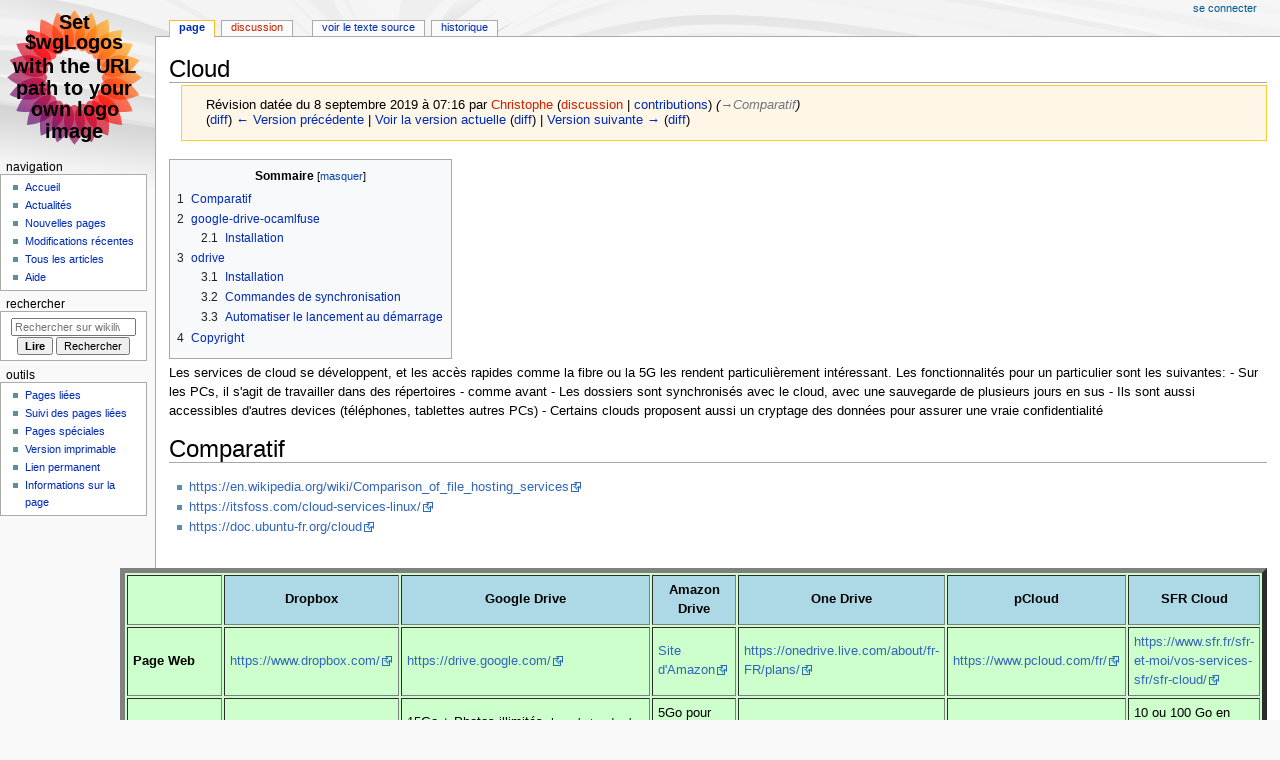

--- FILE ---
content_type: text/html; charset=UTF-8
request_url: https://wiki.livois.com/mediawiki/index.php?title=Cloud&oldid=1770
body_size: 8867
content:
<!DOCTYPE html>
<html class="client-nojs" lang="fr" dir="ltr">
<head>
<meta charset="UTF-8"/>
<title>Cloud — wikilivois</title>
<script>document.documentElement.className="client-js";RLCONF={"wgBreakFrames":false,"wgSeparatorTransformTable":[",\t."," \t,"],"wgDigitTransformTable":["",""],"wgDefaultDateFormat":"dmy","wgMonthNames":["","janvier","février","mars","avril","mai","juin","juillet","août","septembre","octobre","novembre","décembre"],"wgRequestId":"e29e1a0c1f0a10129af0d193","wgCSPNonce":false,"wgCanonicalNamespace":"","wgCanonicalSpecialPageName":false,"wgNamespaceNumber":0,"wgPageName":"Cloud","wgTitle":"Cloud","wgCurRevisionId":1932,"wgRevisionId":1770,"wgArticleId":263,"wgIsArticle":true,"wgIsRedirect":false,"wgAction":"view","wgUserName":null,"wgUserGroups":["*"],"wgCategories":["Systèmes","GFDL"],"wgPageContentLanguage":"fr","wgPageContentModel":"wikitext","wgRelevantPageName":"Cloud","wgRelevantArticleId":263,"wgIsProbablyEditable":false,"wgRelevantPageIsProbablyEditable":false,"wgRestrictionEdit":[],"wgRestrictionMove":[]};RLSTATE={"site.styles":"ready","user.styles":"ready","user":"ready",
"user.options":"loading","mediawiki.action.styles":"ready","mediawiki.interface.helpers.styles":"ready","skins.monobook.styles":"ready"};RLPAGEMODULES=["site","mediawiki.page.ready","mediawiki.toc","skins.monobook.scripts"];</script>
<script>(RLQ=window.RLQ||[]).push(function(){mw.loader.implement("user.options@12s5i",function($,jQuery,require,module){mw.user.tokens.set({"patrolToken":"+\\","watchToken":"+\\","csrfToken":"+\\"});});});</script>
<link rel="stylesheet" href="/mediawiki/load.php?lang=fr&amp;modules=mediawiki.action.styles%7Cmediawiki.interface.helpers.styles%7Cskins.monobook.styles&amp;only=styles&amp;skin=monobook"/>
<script async="" src="/mediawiki/load.php?lang=fr&amp;modules=startup&amp;only=scripts&amp;raw=1&amp;skin=monobook"></script>
<meta name="ResourceLoaderDynamicStyles" content=""/>
<link rel="stylesheet" href="/mediawiki/load.php?lang=fr&amp;modules=site.styles&amp;only=styles&amp;skin=monobook"/>
<meta name="generator" content="MediaWiki 1.39.3"/>
<meta name="robots" content="noindex,nofollow"/>
<meta name="format-detection" content="telephone=no"/>
<meta name="viewport" content="width=device-width, initial-scale=1.0, user-scalable=yes, minimum-scale=0.25, maximum-scale=5.0"/>
<link rel="icon" href="/favicon.ico"/>
<link rel="search" type="application/opensearchdescription+xml" href="/mediawiki/opensearch_desc.php" title="wikilivois (fr)"/>
<link rel="EditURI" type="application/rsd+xml" href="https://wiki.livois.com/mediawiki/api.php?action=rsd"/>
<link rel="alternate" type="application/atom+xml" title="Flux Atom de wikilivois" href="/mediawiki/index.php?title=Sp%C3%A9cial:Modifications_r%C3%A9centes&amp;feed=atom"/>
</head>
<body class="mediawiki ltr sitedir-ltr mw-hide-empty-elt ns-0 ns-subject page-Cloud rootpage-Cloud skin-monobook action-view skin--responsive"><div id="globalWrapper">
	<div id="column-content">
		<div id="content" class="mw-body" role="main">
			<a id="top"></a>
			<div id="siteNotice"></div>
			<div class="mw-indicators">
			</div>
			<h1 id="firstHeading" class="firstHeading mw-first-heading"><span class="mw-page-title-main">Cloud</span></h1>
			<div id="bodyContent" class="monobook-body">
				<div id="siteSub">De wikilivois</div>
				<div id="contentSub" ><div class="mw-message-box-warning mw-revision mw-message-box"><div id="mw-revision-info">Révision datée du 8 septembre 2019 à 07:16 par <a href="/mediawiki/index.php?title=Utilisateur:Christophe&amp;action=edit&amp;redlink=1" class="new mw-userlink" title="Utilisateur:Christophe (page inexistante)"><bdi>Christophe</bdi></a> <span class="mw-usertoollinks">(<a href="/mediawiki/index.php?title=Discussion_utilisateur:Christophe&amp;action=edit&amp;redlink=1" class="new mw-usertoollinks-talk" title="Discussion utilisateur:Christophe (page inexistante)">discussion</a> | <a href="/mediawiki/index.php?title=Sp%C3%A9cial:Contributions/Christophe" class="mw-usertoollinks-contribs" title="Spécial:Contributions/Christophe">contributions</a>)</span> <span class="comment">(<span dir="auto"><span class="autocomment"><a href="#Comparatif">→‎Comparatif</a></span></span>)</span></div><div id="mw-revision-nav">(<a href="/mediawiki/index.php?title=Cloud&amp;diff=prev&amp;oldid=1770" title="Cloud">diff</a>) <a href="/mediawiki/index.php?title=Cloud&amp;direction=prev&amp;oldid=1770" title="Cloud">← Version précédente</a> | <a href="/mediawiki/index.php?title=Cloud" title="Cloud">Voir la version actuelle</a> (<a href="/mediawiki/index.php?title=Cloud&amp;diff=cur&amp;oldid=1770" title="Cloud">diff</a>) | <a href="/mediawiki/index.php?title=Cloud&amp;direction=next&amp;oldid=1770" title="Cloud">Version suivante →</a> (<a href="/mediawiki/index.php?title=Cloud&amp;diff=next&amp;oldid=1770" title="Cloud">diff</a>)</div></div></div>
				
				<div id="jump-to-nav"></div><a href="#column-one" class="mw-jump-link">Aller à la navigation</a><a href="#searchInput" class="mw-jump-link">Aller à la recherche</a>
				<!-- start content -->
				<div id="mw-content-text" class="mw-body-content mw-content-ltr" lang="fr" dir="ltr"><div class="mw-parser-output"><div id="toc" class="toc" role="navigation" aria-labelledby="mw-toc-heading"><input type="checkbox" role="button" id="toctogglecheckbox" class="toctogglecheckbox" style="display:none" /><div class="toctitle" lang="fr" dir="ltr"><h2 id="mw-toc-heading">Sommaire</h2><span class="toctogglespan"><label class="toctogglelabel" for="toctogglecheckbox"></label></span></div>
<ul>
<li class="toclevel-1 tocsection-1"><a href="#Comparatif"><span class="tocnumber">1</span> <span class="toctext">Comparatif</span></a></li>
<li class="toclevel-1 tocsection-2"><a href="#google-drive-ocamlfuse"><span class="tocnumber">2</span> <span class="toctext">google-drive-ocamlfuse</span></a>
<ul>
<li class="toclevel-2 tocsection-3"><a href="#Installation"><span class="tocnumber">2.1</span> <span class="toctext">Installation</span></a></li>
</ul>
</li>
<li class="toclevel-1 tocsection-4"><a href="#odrive"><span class="tocnumber">3</span> <span class="toctext">odrive</span></a>
<ul>
<li class="toclevel-2 tocsection-5"><a href="#Installation_2"><span class="tocnumber">3.1</span> <span class="toctext">Installation</span></a></li>
<li class="toclevel-2 tocsection-6"><a href="#Commandes_de_synchronisation"><span class="tocnumber">3.2</span> <span class="toctext">Commandes de synchronisation</span></a></li>
<li class="toclevel-2 tocsection-7"><a href="#Automatiser_le_lancement_au_démarrage"><span class="tocnumber">3.3</span> <span class="toctext">Automatiser le lancement au démarrage</span></a></li>
</ul>
</li>
<li class="toclevel-1"><a href="#Copyright"><span class="tocnumber">4</span> <span class="toctext">Copyright</span></a></li>
</ul>
</div>

<p>Les services de cloud se développent, et les accès rapides comme la fibre ou la 5G les rendent particulièrement intéressant.
Les fonctionnalités pour un particulier sont les suivantes:
- Sur les PCs, il s'agit de travailler dans des répertoires - comme avant
- Les dossiers sont synchronisés avec le cloud, avec une sauvegarde de plusieurs jours en sus
- Ils sont aussi accessibles d'autres devices (téléphones, tablettes autres PCs)
- Certains clouds proposent aussi un cryptage des données pour assurer une vraie confidentialité
</p>
<h1><span class="mw-headline" id="Comparatif">Comparatif</span></h1>
<ul><li><a rel="nofollow" class="external free" href="https://en.wikipedia.org/wiki/Comparison_of_file_hosting_services">https://en.wikipedia.org/wiki/Comparison_of_file_hosting_services</a></li>
<li><a rel="nofollow" class="external free" href="https://itsfoss.com/cloud-services-linux/">https://itsfoss.com/cloud-services-linux/</a></li>
<li><a rel="nofollow" class="external free" href="https://doc.ubuntu-fr.org/cloud">https://doc.ubuntu-fr.org/cloud</a></li></ul>
<p><br />
</p>
<table border="5" cellpadding="5" align="right" style="background-color:#CCFFCC">
<tbody><tr>
<td>
</td>
<th bgcolor="lightblue">Dropbox
</th>
<th bgcolor="lightblue">Google Drive
</th>
<th bgcolor="lightblue">Amazon Drive
</th>
<th bgcolor="lightblue">One Drive
</th>
<th bgcolor="lightblue">pCloud
</th>
<th bgcolor="lightblue">SFR Cloud
</th></tr>
<tr>
<td><b>Page Web</b>
</td>
<td><a rel="nofollow" class="external free" href="https://www.dropbox.com/">https://www.dropbox.com/</a>
</td>
<td><a rel="nofollow" class="external free" href="https://drive.google.com/">https://drive.google.com/</a>
</td>
<td><a rel="nofollow" class="external text" href="https://www.amazon.fr/gp/help/customer/display.html/ref=hp_bc_nav?ie=UTF8&amp;nodeId=201376330">Site d'Amazon</a>
</td>
<td><a rel="nofollow" class="external free" href="https://onedrive.live.com/about/fr-FR/plans/">https://onedrive.live.com/about/fr-FR/plans/</a>
</td>
<td><a rel="nofollow" class="external free" href="https://www.pcloud.com/fr/">https://www.pcloud.com/fr/</a>
</td>
<td><a rel="nofollow" class="external free" href="https://www.sfr.fr/sfr-et-moi/vos-services-sfr/sfr-cloud/">https://www.sfr.fr/sfr-et-moi/vos-services-sfr/sfr-cloud/</a>
</td></tr>
<tr>
<td><b>Offre Gratuite</b>
</td>
<td>2Go
</td>
<td>15Go + Photos illimités. <small>Les photos de plus de 16 mégapixels sont redimensionnées de façon à ne pas dépasser cette limite.</small>
</td>
<td>5Go pour les vidéos +  illimité pour les photos
</td>
<td>5Go
</td>
<td>10 Go
</td>
<td>10 ou 100 Go en fonction de l'offre fixe ou mobile souscrite
</td></tr>
<tr>
<td><b>Offre Payante</b>
</td>
<td>2To pour 10€/mois
</td>
<td>100 Go pour 20€/an, 200GO pour 30€/an, 2To pour 10€/mois
</td>
<td>100 Go pour 20€/an, 1To pour 100€/an
</td>
<td>100 Go pour 2€/mois,1To pour 69€/an
</td>
<td>175€ pour 500Go à vie, 350€ pour 2To à vie
</td>
<td>1 To pour 5€/mois
</td></tr>
<tr>
<td><b>Client Linux</b>
</td>
<td>Oui
</td>
<td><a rel="nofollow" class="external text" href="https://www.ubuntupit.com/top-12-best-google-drive-linux-client-software/">Plusieurs clients</a> comme Insync ou <a rel="nofollow" class="external text" href="https://astrada.github.io/google-drive-ocamlfuse/">google-drive-ocamlfuse</a>. <a rel="nofollow" class="external text" href="https://forum.ubuntu-fr.org/viewtopic.php?id=2007147">Possibilité d'automatiser la sauvegarde</a>. <a rel="nofollow" class="external free" href="https://www.maketecheasier.com/google-drive-clients-linux/">https://www.maketecheasier.com/google-drive-clients-linux/</a>
</td>
<td>Oui avec <a rel="nofollow" class="external text" href="https://docs.odrive.com/docs/odrive-sync-agent">odrive</a>. A noter que, depuis 2017, Amazon a bloqué les clients <a rel="nofollow" class="external text" href="https://rclone.org/amazonclouddrive/">rclone</a> et <a rel="nofollow" class="external text" href="https://github.com/yadayada/acd_cli">acd_cli</a>.
</td>
<td>onedrive-d,  Insync, ExpanDrive
</td>
<td>Oui
</td>
<td><a rel="nofollow" class="external text" href="https://forum.sfr.fr/t5/SFR-Cloud/SFR-CLoud-Linux/td-p/1850638/page/2">Non</a>
</td></tr>
<tr>
<td><b>Sécurité</b>
</td>
<td>Restauration de 30j avec l'offre plus.
</td>
<td>Non crypté, <a rel="nofollow" class="external text" href="https://support.google.com/drive/answer/2409045">Gestion de version</a>.
</td>
<td>Non crypté, pas de gestion de version.
</td>
<td>Non crypté, Gestion de version pour les documents office uniquement.
</td>
<td>Cryptage en option, corbeille &amp; gestion de version pendant 30j.
</td>
<td>Non crypté
</td></tr>
<tr>
<td><b>Multi-utilisateurs</b>
</td>
<td>Dropbox business, à partir de 10€/mois par utilisateur
</td>
<td>Jusqu'à 6 comptes avec Google One. Chaque utilisateur garde ses 15Go avant de piocher dans le quota commun.
</td>
<td>Le cloud est orienté photos. Il est possible de créer un groupe famille avec d'autres comptes amazon (pas forcément premium).
</td>
<td>6 utilisateurs avec 1To chacun: 99€/an.
</td>
<td><a rel="nofollow" class="external text" href="https://www.pcloud.com/fr/family.html">pCloud pour la Famille</a>, jusqu'à 5 utilisateurs: 500€
</td>
<td>Pas d'option famille.
</td></tr>
<tr>
<td><b>Commentaire</b>
</td>
<td>
</td>
<td>
</td>
<td>La <a rel="nofollow" class="external text" href="https://le-routeur-wifi.com/test-cloud-amazon-drive/">solution parfaite</a> pour faire de la sauvegarde de photos gratuitement si l’on est déjà client Prime.
</td>
<td>Propose des licenses Office avec les formules abonnements
</td>
<td>
</td>
<td>Le tarif est intéressant mais ne fonctionne pas avec Linux. La taille maximale autorisée pour un fichier est de 2Go.
</td></tr></tbody></table>
<pre> ... </pre>
<h1><span class="mw-headline" id="google-drive-ocamlfuse">google-drive-ocamlfuse</span></h1>
<p><a rel="nofollow" class="external free" href="https://doc.ubuntu-fr.org/google_drive#google-drive-ocamlfuse">https://doc.ubuntu-fr.org/google_drive#google-drive-ocamlfuse</a>
</p><p>google-drive-ocmalfuse permet d'utiliser le cloud google comme un répertoire.
Très simple à installer, il a néanmoins un défaut: il ne garde pas les fichiers en local. Il est donc nécessaire d'avoir une connexion internet pour y accéder.
</p>
<h2><span class="mw-headline" id="Installation">Installation</span></h2>
<pre>sudo add-apt-repository ppa:alessandro-strada/ppa 
sudo apt-get update
sudo apt-get install google-drive-ocamlfuse
</pre>
<pre>google-drive-ocamlfuse
</pre>
<h1><span class="mw-headline" id="odrive">odrive</span></h1>
<p>odrive permet de synchroniser plusieurs cloud.
Plus complexe que google-drive-ocamlfuse, il a deux avantages:
</p>
<ul><li>les fichiers sont synchronisés localement, ce qui les rend accessible sans connexion internet.</li>
<li>il fonctionne avec Amazon Drive.</li></ul>
<p>La <a rel="nofollow" class="external text" href="https://www.odrive.com/upgrade">version payante</a> apporte notamment des fonctionnalités de cryptage.
</p>
<h2><span class="mw-headline" id="Installation_2">Installation</span></h2>
<p><a rel="nofollow" class="external free" href="https://docs.odrive.com/docs/odrive-sync-agent">https://docs.odrive.com/docs/odrive-sync-agent</a>
Nous allons synchroniser le répertoire $HOME/Photos avec Amazon Drive/Images.
</p><p><br />
</p>
<ul><li>Créer un <a rel="nofollow" class="external text" href="https://www.odrive.com/login/start?redirectUrl=/login/websuccess">compte odrive</a></li></ul>
<p><br />
</p>
<ul><li>Créer une clé d'authentification dans <a rel="nofollow" class="external text" href="https://www.odrive.com/account/authcodes">Authentication Codes</a></li></ul>
<p><br />
</p>
<ul><li>Installer l'agent odrive dans $HOME</li></ul>
<pre> od="$HOME/.odrive-agent/bin" &amp;&amp; curl -L "<a rel="nofollow" class="external free" href="http://dl.odrive.com/odrive-py">http://dl.odrive.com/odrive-py</a>" --create-dirs -o "$od/odrive.py" &amp;&amp; curl -L "<a rel="nofollow" class="external free" href="http://dl.odrive.com/odriveagent-lnx-64">http://dl.odrive.com/odriveagent-lnx-64</a>" | tar -xvzf- -C "$od/" &amp;&amp; curl -L "<a rel="nofollow" class="external free" href="http://dl.odrive.com/odrivecli-lnx-64">http://dl.odrive.com/odrivecli-lnx-64</a>" | tar -xvzf- -C "$od/"
</pre>
<p><br />
</p>
<ul><li>Lancer l'agent</li></ul>
<pre>nohup "$HOME/.odrive-agent/bin/odriveagent" &gt; /dev/null 2&gt;&amp;1 &amp;
</pre>
<p><br />
</p>
<ul><li>Authentifier le client avec sa propre <a rel="nofollow" class="external text" href="https://www.odrive.com/account/authcodes">clé</a></li></ul>
<pre>python "$HOME/.odrive-agent/bin/odrive.py" authenticate 00000000-0000-0000-0000-000000000000-00000000
</pre>
<p><br />
</p>
<ul><li>Monter un répertoire "Odrive" dans $HOME.</li></ul>
<pre> mkdir Odrive
 python "$HOME/.odrive-agent/bin/odrive.py" mount "$HOME/Odrive" /
</pre>
<p>Cette étape crée un fichier Amazon Cloud Drive.cloudf lié à la racine d'Amazon Drive.
</p><p><br />
</p>
<ul><li>Synchroniser les répertoires d'Amazon Drive</li></ul>
<pre>python "$HOME/.odrive-agent/bin/odrive.py" sync "$HOME/Odrive/AmazonCloudDrive.cloudf"
python "$HOME/.odrive-agent/bin/odrive.py" sync "$HOME/Odrive/Amazon\ Cloud\ Drive/Images.cloudf"
python "$HOME/.odrive-agent/bin/odrive.py" sync "$HOME/Odrive/Amazon\ Cloud\ Drive/Documents.cloudf"
python "$HOME/.odrive-agent/bin/odrive.py" sync "$HOME/Odrive/Amazon\ Cloud\ Drive/Vidéos.cloudf"
</pre>
<p><br />
</p>
<ul><li>Déposer les Photos dans Odrive/Amazon\ Cloud\ Drive/Images/</li></ul>
<pre>mv $HOME/Photos/* $HOME/Odrive/Amazon\ Cloud\ Drive/Images/
</pre>
<p><br />
</p>
<ul><li>Lier le répertoire Photos au répertoire Images pour fonctionner comme avant avec le répertoire Photos</li></ul>
<pre> ln -s $HOME/Photos/ $HOME/Odrive/Amazon\ Cloud\ Drive/Images/
</pre>
<h2><span class="mw-headline" id="Commandes_de_synchronisation">Commandes de synchronisation</span></h2>
<ul><li>Relancer la synchronisation</li></ul>
<pre>python "$HOME/.odrive-agent/bin/odrive.py" refresh Odrive/Amazon\ Cloud\ Drive/Images/
</pre>
<ul><li>Mettre à la poubelle dans le cloud les fichiers supprimés en local</li></ul>
<pre>python "$HOME/.odrive-agent/bin/odrive.py" emptytrash 
</pre>
<ul><li>Obtenir le statut de synchronisation d'un répertoire</li></ul>
<pre>python "$HOME/.odrive-agent/bin/odrive.py" syncstate Odrive/Amazon\ Cloud\ Drive/Images/
</pre>
<ul><li>Le statut global d'Odrive</li></ul>
<pre>python "$HOME/.odrive-agent/bin/odrive.py" status
</pre>
<h2><span id="Automatiser_le_lancement_au_d.C3.A9marrage"></span><span class="mw-headline" id="Automatiser_le_lancement_au_démarrage">Automatiser le lancement au démarrage</span></h2>
<p>&lt;licode file=odriveagent&gt;
[Unit]
Description=odrive Sync Agent daemon
</p><p>[Service]
ExecStart=/usr/local/bin/odriveagent
</p><p>[Install]
WantedBy=default.target
&lt;/licode&gt;
</p><p>&lt;licode file=/etc/systemd/system/odrive.service&gt;
&lt;/licode&gt;
</p><p>&lt;licode file=&gt;
&lt;/licode&gt;
</p><p><br />
</p><p><br />  
</p><p><br />
</p><p><br />
</p>
<h1><span class="mw-headline" id="Copyright">Copyright</span></h1>
<p><b>© 2019</b> <i>Christophe de Livois</i>
</p>
<table style="margin: 0.5em auto; width: 80%; background-color: #f8f8f8; border: 2px solid #e0e0e0; padding: 5px">

<tbody><tr>
<td><a href="/mediawiki/index.php?title=Fichier:Heckert_GNU_white.png" class="image" title="Tête de GNU"><img alt="Tête de GNU" src="https://upload.wikimedia.org/wikipedia/commons/thumb/d/d1/Heckert_GNU_white.png/120px-Heckert_GNU_white.png" decoding="async" width="64" height="64" srcset="https://upload.wikimedia.org/wikipedia/commons/thumb/d/d1/Heckert_GNU_white.png/250px-Heckert_GNU_white.png 2x" /></a>
</td>
<td><i>Vous avez l'autorisation de copier, distribuer et/ou modifier ce document suivant les termes de la <b><a rel="nofollow" class="external text" href="http://www.gnu.org/copyleft/fdl.html">GNU Free Documentation License</a></b>, Version 1.2 ou n'importe quelle version ultérieure publiée par la <a rel="nofollow" class="external text" href="http://www.fsf.org">Free Software Foundation</a>; sans section invariante, sans page de garde, sans entête et sans page finale. Pour plus d'informations consulter le site de l'<a rel="nofollow" class="external text" href="http://www.april.org/groupes/gnufr/work/a_relire/using-gfdl.fr.html">APRIL</a>.</i>
</td></tr></tbody></table>
<!-- 
NewPP limit report
Cached time: 20260130234826
Cache expiry: 86400
Reduced expiry: false
Complications: [show‐toc]
CPU time usage: 0.225 seconds
Real time usage: 0.866 seconds
Preprocessor visited node count: 38/1000000
Post‐expand include size: 1465/2097152 bytes
Template argument size: 27/2097152 bytes
Highest expansion depth: 4/100
Expensive parser function count: 0/100
Unstrip recursion depth: 0/20
Unstrip post‐expand size: 16/5000000 bytes
-->
<!--
Transclusion expansion time report (%,ms,calls,template)
100.00%    2.947      1 Modèle:Copy
100.00%    2.947      1 -total
 36.95%    1.089      1 Modèle:FDL
-->

<!-- Saved in RevisionOutputCache with key my_wiki:rcache:1770:dateformat=default and timestamp 20260130234825 and revision id 1770.
 -->
</div>
<div class="printfooter" data-nosnippet="">Récupérée de «&#160;<a dir="ltr" href="https://wiki.livois.com/mediawiki/index.php?title=Cloud&amp;oldid=1770">https://wiki.livois.com/mediawiki/index.php?title=Cloud&amp;oldid=1770</a>&#160;»</div></div>
				<div id="catlinks" class="catlinks" data-mw="interface"><div id="mw-normal-catlinks" class="mw-normal-catlinks"><a href="/mediawiki/index.php?title=Sp%C3%A9cial:Cat%C3%A9gories" title="Spécial:Catégories">Catégories</a> : <ul><li><a href="/mediawiki/index.php?title=Cat%C3%A9gorie:Syst%C3%A8mes" title="Catégorie:Systèmes">Systèmes</a></li><li><a href="/mediawiki/index.php?title=Cat%C3%A9gorie:GFDL" title="Catégorie:GFDL">GFDL</a></li></ul></div></div>
				<!-- end content -->
				<div class="visualClear"></div>
			</div>
		</div>
		<div class="visualClear"></div>
	</div>
	<div id="column-one" >
		<h2>Menu de navigation</h2>
		<div role="navigation" class="portlet" id="p-cactions" aria-labelledby="p-cactions-label">
			<h3 id="p-cactions-label" >Actions de la page</h3>
			<div class="pBody">
				<ul >
				<li id="ca-nstab-main" class="selected mw-list-item"><a href="/mediawiki/index.php?title=Cloud" title="Voir le contenu de la page [c]" accesskey="c">Page</a></li><li id="ca-talk" class="new mw-list-item"><a href="/mediawiki/index.php?title=Discussion:Cloud&amp;action=edit&amp;redlink=1" rel="discussion" title="Discussion au sujet de cette page de contenu (page inexistante) [t]" accesskey="t">Discussion</a></li><li id="ca-view" class="selected mw-list-item"><a href="/mediawiki/index.php?title=Cloud">Lire</a></li><li id="ca-viewsource" class="mw-list-item"><a href="/mediawiki/index.php?title=Cloud&amp;action=edit&amp;oldid=1770" title="Cette page est protégée.&#10;Vous pouvez toutefois en visualiser la source. [e]" accesskey="e">Voir le texte source</a></li><li id="ca-history" class="mw-list-item"><a href="/mediawiki/index.php?title=Cloud&amp;action=history" title="Historique des versions de cette page [h]" accesskey="h">Historique</a></li>
				
				</ul>
			</div>
		</div>
		
<div role="navigation" class="portlet mw-portlet mw-portlet-cactions-mobile"
	id="p-cactions-mobile" aria-labelledby="p-cactions-mobile-label">
	<h3 id="p-cactions-mobile-label" >Actions de la page</h3>
	<div class="pBody">
		<ul ><li id="main-mobile" class="selected mw-list-item"><a href="/mediawiki/index.php?title=Cloud" title="Page">Page</a></li><li id="talk-mobile" class="new mw-list-item"><a href="/mediawiki/index.php?title=Discussion:Cloud&amp;action=edit&amp;redlink=1" title=" (page inexistante)">Discussion</a></li><li id="ca-more" class="mw-list-item"><a href="#p-cactions">Plus</a></li><li id="ca-tools" class="mw-list-item"><a href="#p-tb" title="Outils">Outils</a></li></ul>
		
	</div>
</div>

		<div role="navigation" class="portlet" id="p-personal" aria-labelledby="p-personal-label">
			<h3 id="p-personal-label" >Outils personnels</h3>
			<div class="pBody">
				<ul >
				<li id="pt-login" class="mw-list-item"><a href="/mediawiki/index.php?title=Sp%C3%A9cial:Connexion&amp;returnto=Cloud&amp;returntoquery=oldid%3D1770" title="Nous vous encourageons à vous connecter ; ce n’est cependant pas obligatoire. [o]" accesskey="o">Se connecter</a></li>
				</ul>
			</div>
		</div>
		<div class="portlet" id="p-logo" role="banner">
			<a href="/mediawiki/index.php?title=Accueil" class="mw-wiki-logo"></a>
		</div>
		<div id="sidebar">
		
<div role="navigation" class="portlet mw-portlet mw-portlet-navigation"
	id="p-navigation" aria-labelledby="p-navigation-label">
	<h3 id="p-navigation-label" >Navigation</h3>
	<div class="pBody">
		<ul ><li id="n-mainpage" class="mw-list-item"><a href="/mediawiki/index.php?title=Accueil" title="Visiter la page d’accueil du site [z]" accesskey="z">Accueil</a></li><li id="n-currentevents" class="mw-list-item"><a href="/mediawiki/index.php?title=Wikilivois:Actualit%C3%A9s" title="Trouver plus d’informations sur les actualités en cours">Actualités</a></li><li id="n-newpages" class="mw-list-item"><a href="/mediawiki/index.php?title=Sp%C3%A9cial:Nouvelles_pages">Nouvelles pages</a></li><li id="n-recentchanges" class="mw-list-item"><a href="/mediawiki/index.php?title=Sp%C3%A9cial:Modifications_r%C3%A9centes" title="Liste des modifications récentes sur le wiki [r]" accesskey="r">Modifications récentes</a></li><li id="n-Tous-les-articles" class="mw-list-item"><a href="/mediawiki/index.php?title=Sp%C3%A9cial:Toutes_les_pages">Tous les articles</a></li><li id="n-help" class="mw-list-item"><a href="https://www.mediawiki.org/wiki/Special:MyLanguage/Help:Contents" title="Accès à l’aide">Aide</a></li></ul>
		
	</div>
</div>

		<div role="search" class="portlet" id="p-search">
			<h3 id="p-search-label" ><label for="searchInput">Rechercher</label></h3>
			<div class="pBody" id="searchBody">
				<form action="/mediawiki/index.php" id="searchform"><input type="hidden" value="Spécial:Recherche" name="title"><input type="search" name="search" placeholder="Rechercher sur wikilivois" aria-label="Rechercher sur wikilivois" autocapitalize="sentences" title="Rechercher sur wikilivois [f]" accesskey="f" id="searchInput"/><input type="submit" name="go" value="Lire" title="Accédez à une page du même nom si elle existe" class="searchButton" id="searchButton"/> <input type="submit" name="fulltext" value="Rechercher" title="Rechercher les pages comportant ce texte." class="searchButton mw-fallbackSearchButton" id="mw-searchButton"/></form>
			</div>
		</div>
		
<div role="navigation" class="portlet mw-portlet mw-portlet-tb"
	id="p-tb" aria-labelledby="p-tb-label">
	<h3 id="p-tb-label" >Outils</h3>
	<div class="pBody">
		<ul ><li id="t-whatlinkshere" class="mw-list-item"><a href="/mediawiki/index.php?title=Sp%C3%A9cial:Pages_li%C3%A9es/Cloud" title="Liste des pages liées qui pointent sur celle-ci [j]" accesskey="j">Pages liées</a></li><li id="t-recentchangeslinked" class="mw-list-item"><a href="/mediawiki/index.php?title=Sp%C3%A9cial:Suivi_des_liens/Cloud" rel="nofollow" title="Liste des modifications récentes des pages appelées par celle-ci [k]" accesskey="k">Suivi des pages liées</a></li><li id="t-specialpages" class="mw-list-item"><a href="/mediawiki/index.php?title=Sp%C3%A9cial:Pages_sp%C3%A9ciales" title="Liste de toutes les pages spéciales [q]" accesskey="q">Pages spéciales</a></li><li id="t-print" class="mw-list-item"><a href="javascript:print();" rel="alternate" title="Version imprimable de cette page [p]" accesskey="p">Version imprimable</a></li><li id="t-permalink" class="mw-list-item"><a href="/mediawiki/index.php?title=Cloud&amp;oldid=1770" title="Adresse permanente de cette version de cette page">Lien permanent</a></li><li id="t-info" class="mw-list-item"><a href="/mediawiki/index.php?title=Cloud&amp;action=info" title="Davantage d’informations sur cette page">Informations sur la page</a></li></ul>
		
	</div>
</div>

		
		</div>
		<a href="#sidebar" title="Aller à la navigation"
			class="menu-toggle" id="sidebar-toggle"></a>
		<a href="#p-personal" title="outils utilisateur"
			class="menu-toggle" id="p-personal-toggle"></a>
		<a href="#globalWrapper" title="retour au début"
			class="menu-toggle" id="globalWrapper-toggle"></a>
	</div>
	<!-- end of the left (by default at least) column -->
	<div class="visualClear"></div>
	<div id="footer" class="mw-footer" role="contentinfo"
		>
		<div id="f-poweredbyico" class="footer-icons">
			<a href="https://www.mediawiki.org/"><img src="/mediawiki/resources/assets/poweredby_mediawiki_88x31.png" alt="Powered by MediaWiki" srcset="/mediawiki/resources/assets/poweredby_mediawiki_132x47.png 1.5x, /mediawiki/resources/assets/poweredby_mediawiki_176x62.png 2x" width="88" height="31" loading="lazy"/></a>
		</div>
		<ul id="f-list">
			<li id="lastmod"> La dernière modification de cette page a été faite le 8 septembre 2019 à 07:16.</li>
			<li id="privacy"><a href="/mediawiki/index.php?title=Wikilivois:Politique_de_confidentialit%C3%A9">Politique de confidentialité</a></li><li id="about"><a href="/mediawiki/index.php?title=Wikilivois:%C3%80_propos_de">À propos de wikilivois</a></li><li id="disclaimer"><a href="/mediawiki/index.php?title=Wikilivois:Avertissements_g%C3%A9n%C3%A9raux">Avertissements</a></li>
		</ul>
	</div>
</div>
<script>(RLQ=window.RLQ||[]).push(function(){mw.config.set({"wgPageParseReport":{"limitreport":{"cputime":"0.225","walltime":"0.866","ppvisitednodes":{"value":38,"limit":1000000},"postexpandincludesize":{"value":1465,"limit":2097152},"templateargumentsize":{"value":27,"limit":2097152},"expansiondepth":{"value":4,"limit":100},"expensivefunctioncount":{"value":0,"limit":100},"unstrip-depth":{"value":0,"limit":20},"unstrip-size":{"value":16,"limit":5000000},"timingprofile":["100.00%    2.947      1 Modèle:Copy","100.00%    2.947      1 -total"," 36.95%    1.089      1 Modèle:FDL"]},"cachereport":{"timestamp":"20260130234826","ttl":86400,"transientcontent":false}}});});</script>
<script>
  (function(i,s,o,g,r,a,m){i['GoogleAnalyticsObject']=r;i[r]=i[r]||function(){
  (i[r].q=i[r].q||[]).push(arguments)},i[r].l=1*new Date();a=s.createElement(o),
  m=s.getElementsByTagName(o)[0];a.async=1;a.src=g;m.parentNode.insertBefore(a,m)
  })(window,document,'script','//www.google-analytics.com/analytics.js','ga');

  ga('create', 'UA-1452434-2', 'auto');
  ga('send', 'pageview');

</script>
<script>
  (function(i,s,o,g,r,a,m){i['GoogleAnalyticsObject']=r;i[r]=i[r]||function(){
  (i[r].q=i[r].q||[]).push(arguments)},i[r].l=1*new Date();a=s.createElement(o),
  m=s.getElementsByTagName(o)[0];a.async=1;a.src=g;m.parentNode.insertBefore(a,m)
  })(window,document,'script','//www.google-analytics.com/analytics.js','ga');

  ga('create', 'UA-1452434-2', 'auto');
  ga('send', 'pageview');

</script>

<script>(RLQ=window.RLQ||[]).push(function(){mw.config.set({"wgBackendResponseTime":1229});});</script>
</body>
</html>

--- FILE ---
content_type: text/css; charset=utf-8
request_url: https://wiki.livois.com/mediawiki/load.php?lang=fr&modules=site.styles&only=styles&skin=monobook
body_size: 460
content:
.tocline,.tocindent p{display:inline}.tocline:after,.tocindent a:after{content:" | "}.tocline br,.tocindent br{display:none}.tocindent{display:inline;margin:0}div#toolbar{display:none}#contentSub{font-size:100%;color:gray}.editsection{font-size:0.8em;color:gray}.editsection a{color:gray;margin:0.5em}.gentoo{background-color:#a080e0;color:white;text-indent:1em;font-weight:bold;font-family:courier;font-size:larger;border:solid;border-width:thin;border-color:black}.code-title{background-color:#80a0a0 ;color:white;text-indent:1em;font-family:courier;font-weight:bold;font-size:larger;padding:0}code-comment{background-color:#ffffa0 ;padding:0.5em;line-height:0.9em;text-indent:0;font-weight:normal;font-size:normal}.command{font-family:courier;margin:0em 3em 0em 3em;padding:0.5em}.display{font-family:courier;#background-color:#c0e0e0;background-color:#e0e0ff;margin:0em 3em 0em 3em;padding:0.5em}.warning{background-color:#ff6060;text-indent:1em;font-family:times new roman;font-size:larger;border:solid;border-width:thin;border-color:black;margin:0em 2.5em 0em 2.5em;padding:0}pre{margin:0em 3.2em 0em 3.2em;padding:0.5em;border:1px dashed #2f6fab;color:black;background-color:#f9f9f9;line-height:1.1em}tt{font-family:courier}table.wikitable,table.prettytable{margin:1em 1em 1em 0;background:#f9f9f9;border:1px #aaaaaa solid;border-collapse:collapse}table.wikitable th,table.wikitable td,table.prettytable th,table.prettytable td{border:1px #aaaaaa solid;padding:0.2em}table.wikitable th,table.prettytable th{background:#f2f2f2;text-align:center}table.wikitable caption,table.prettytable caption{margin-left:inherit;margin-right:inherit}#REDIRECT [[MediaWiki:Common.css]]

--- FILE ---
content_type: text/plain
request_url: https://www.google-analytics.com/j/collect?v=1&_v=j102&a=130005757&t=pageview&_s=1&dl=https%3A%2F%2Fwiki.livois.com%2Fmediawiki%2Findex.php%3Ftitle%3DCloud%26oldid%3D1770&ul=en-us%40posix&dt=Cloud%20%E2%80%94%20wikilivois&sr=1280x720&vp=1280x720&_u=IEBAAEABAAAAACAAI~&jid=1887697287&gjid=1158745700&cid=1123031538.1769816907&tid=UA-1452434-2&_gid=990971723.1769816907&_r=1&_slc=1&z=1567860632
body_size: -450
content:
2,cG-CBXZ7WKVLG